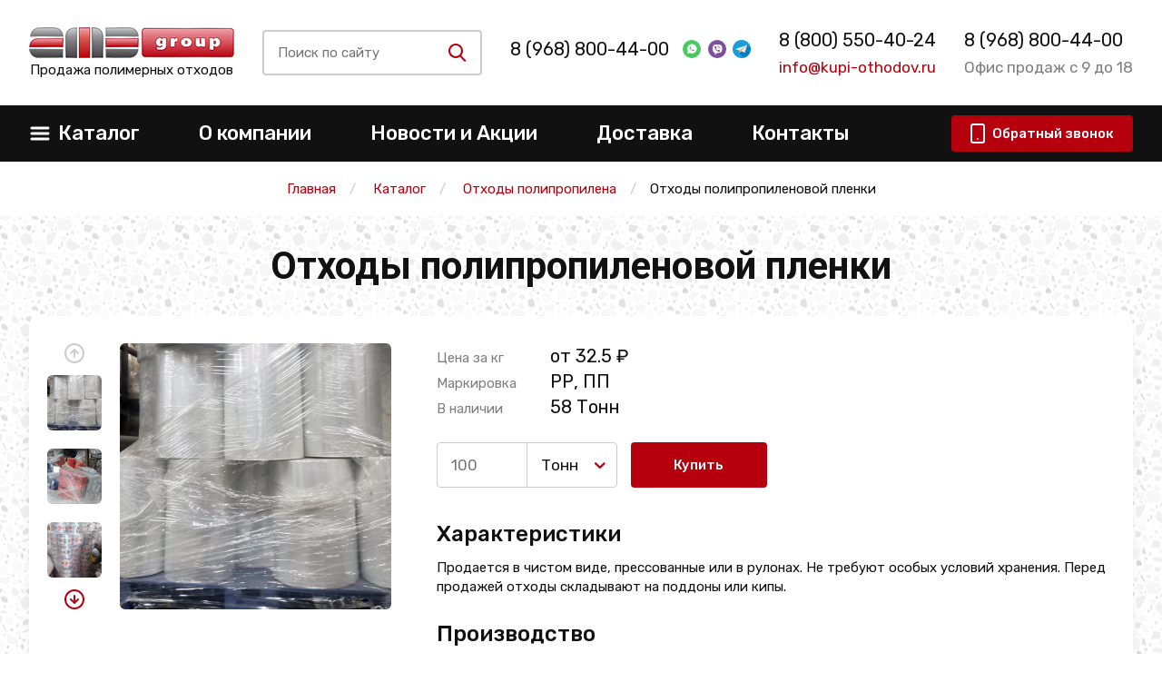

--- FILE ---
content_type: text/html; charset=utf-8
request_url: https://astrahan.kupi-othodov.ru/catalog/othody-pp/othody-pp-plenki
body_size: 12948
content:
<!DOCTYPE html>
<html lang=ru>

<head>
    <meta charset="utf-8">
    <meta http-equiv="X-UA-Compatible" content="IE=edge">
    <meta name="viewport" content="width=device-width, initial-scale=1, maximum-scale=1, shrink-to-fit=no">
    <title>Отходы ПП пленки - продажа от 32.5 ₽ в Астрахани</title>
    <link rel="icon" href="/static/img/favicon/favicon.ico">
    <meta name="format-detection" content="telephone=no">
    <link href="https://fonts.googleapis.com/css?family=Roboto:400,700|Rubik:400,500&display=swap&subset=cyrillic"
        rel="stylesheet">
    
    <meta name="keywords" content="">
    <meta name="description" content=" &#11088;&#11088;&#11088;&#11088;&#11088; Лучшая цена. Продаются отходы полипропиленовой пленки. Доставка по всей России и ближайшему зарубежью. Удобное расположение склада для самовывоза. ">
    <meta name="zen-verification" content="ptLUIWWkTLmQwIo4mavhdE5qhYrB5aXO7A0wREU7MACXAqkC3iXLPakWZegvRX9h" />
    

    

    

    
    
    
        <link rel="canonical" href="https://astrahan.kupi-othodov.ru/catalog/othody-pp/othody-pp-plenki" />
    
    

    
    <!-- css style -->
    <link href="/static/css/jquery.formstyler.css" rel="stylesheet">
    <link href="/static/css/lightcase.css" rel="stylesheet">
    <link href="/static/css/swiper.min.css" rel="stylesheet">
    <link href="/static/css/main.css" rel="stylesheet">
    <link href="/static/css/custom.css" rel="stylesheet">
    <link href="/static/css/extra.css" rel="stylesheet">



    <!-- jquery -->
    <script src="/static/js/jquery.min.js"></script>
    <script src="/static/js/bootstrap.min.js"></script>
    <script src="/static/js/jquery.formstyler.min.js"></script>
    <script src="/static/js/lightcase.js"></script>
    <script src="/static/js/swiper.min.js"></script>
    <script src="/static/js/maskedinput.js"></script>
    <script src="/static/js/svg4everybody.min.js"></script>
    <script>svg4everybody();</script>
    <script src="/static/js/main.js"></script>
    <script src="/static/js/script.js"></script>
    <script src="/static/js/jquery.raty.js"></script>
    <script src="/static/js/comment.js?v=2"></script>
    <script src="/static/js/extra.js" defer></script>

    
    
    <meta name="yandex-verification" content="a160127c0e8b197c" />
    <meta name="yandex-verification" content="4aafa0044f3a2a54" />
    <meta name="google-site-verification" content="IYsW_kZvOjAmaqFjmsCUN1An3jOhlzFhGOmkDa0FQM4" />
</head>

<body>



    <!--container-->

    
    <header>
        <div class="top-header" itemtype="http://schema.org/Organization" itemscope>

            <meta itemprop="name" content="АМД">
            <style>
                @media screen and (max-width: 420px) {
                    header .top-header .top-header-inner {
                        height: 170px;
                        position: relative;
                    }
                    header .top-header .top-header-inner.align-items-center {
                        align-items: start !important;
                    }
                    header .top-header .top-header-inner .item:first-child {
                        margin-top: 25px;
                    }
                    #contacts {
                        position: absolute;
                        left: 26%;
                        top: 70px;
                    }
                    .adv-after {
                        margin-bottom: 1rem;
                    }
                    .links-group a {
                        margin-top: 0px;
                        font-size: 20px;
                    }
                }
                @media screen and (max-width: 390px) {
                    #link-messenger {
                        position: absolute;
                        right: 0px;
                        top: 30px;
                    }
                }

                @media screen and (max-width: 321px) {
                    #contacts {
                        position: absolute;
                        left: 20%;
                        top: 70px;
                    }
                    
                }

            </style>
            <div class="container">
                <div class="top-header-inner d-flex justify-content-between align-items-center">
                    <div class="item">
                        <a itemprop="url" href="/">
                            <span itemprop="logo" itemscope itemtype="https://schema.org/ImageObject">
                                <img itemprop="url image" src="/static/img/logo.png" class="logo" alt="">
                            </span>
                        </a>
                        <p class="subtext text-center">Продажа полимерных отходов</p>

                    </div>
                    <div class="item" id="search-group-item">
                        <div class="search-group d-flex align-items-center mr-4 mr-md-0 hide-mobile" id="search-group">

                            <div class="inp-btn hide-mobile" id="inp-btn">
                                <div class="inp-btn-inner h-100 d-flex align-items-center">
                                    <input type="search" class="input-search" name="search"
                                        placeholder="Поиск по сайту">
                                    <button type="button" class="search-btn" id="srch">
                                        <svg class="icon-sprite svg-icon icon-glass" width="25" height="25">
                                            <use xlink:href="/static/img/symbol_sprite.svg#icon-glass"></use>
                                        </svg>
                                    </button>
                                    <div class="search-results">
                                    </div>
                                </div>
                            </div>

                            <button type="button" class="swtch-btn" id="swtch">
                                <svg class="icon-sprite svg-icon icon-glass">
                                    <use xlink:href="/static/img/symbol_sprite.svg#icon-glass"></use>
                                </svg>
                            </button>
                            <button type="button" class="swtch-btn" id="swtch-cross">
                                <svg class="icon-sprite svg-icon icon-cross">
                                    <use xlink:href="/static/img/symbol_sprite.svg#icon-cross"></use>
                                </svg>
                            </button>

                        </div>
                        <div class="inp-btn hide-desktop" id="inp-btn">
                            <div class="inp-btn-inner h-100 d-flex align-items-center">
                                <input type="search" class="input-search" name="search" placeholder="Поиск по сайту">
                                <button type="button" class="search-btn" id="srch">
                                    <svg class="icon-sprite svg-icon icon-glass" width="25" height="25">
                                        <use xlink:href="/static/img/symbol_sprite.svg#icon-glass"></use>
                                    </svg>
                                </button>
                                <div class="search-results">
                                </div>
                            </div>
                        </div>
                    </div>
                    <div class="item" id="contacts">
                        <div class="links-group d-flex align-items-center" id="msg-links">
                            <noindex>
                                
                                <div class="no-adv"></div>
                                
                            </noindex>
                            <div id="link-messenger">
                                <a target="_blank" href="https://wa.me/+79653537283"
                                    class="msgs d-sm-block">
                                    <img src="/static/img/watsapp.svg" class="ml-3" alt="">
                                </a>

                                <a target="_blank" href="https://viber.click/+79671817016"
                                    class="msgs d-sm-block">
                                    <img src="/static/img/viber.svg" class="ml-2" alt="">
                                </a>
                                <a target="_blank" href="https://t.me/tonna82" class="msgs d-sm-block">
                                    <img src="/static/img/telegram.png" class="ml-2" alt="">
                                </a>
                            </div>
                        </div>
                        <p class="item-subp grey-text mt-2 d-none d-md-block" itemprop="address" itemscope=""
                            itemtype="http://schema.org/PostalAddress">
                             
                                 
                            
                        </p>
                    </div>
                    <div class="item d-none d-md-block" id="tel-mail-links">
                        <div class="links-group mt-3 mt-md-0" id="tel-link" style="display: flex; flex-direction: column">
                            <meta itemprop="telephone" content="8 (800) 550-40-24">
                            <a class="adv-after" href="tel:+78005504024">8 (800) 550-40-24</a>
                        </div>
                        <p class="item-subp main-color-text mt-2 d-none d-md-block"><a
                                href="mailto:info@kupi-othodov.ru">info@kupi-othodov.ru</a></p>
                    </div>
                    <div class="item d-none d-lg-block">
                        <div class="links-group s-adv" style="display: flex; flex-direction: column;">
                            <a href="tel:+78005504024">8 (968) 800-44-00</a>
                        </div>
                        <p class="item-subp grey-text mt-2">Офис продаж с 9 до 18</p>
                    </div>
                </div>
            </div>
        </div>
        <div class="btm-header">
				<div class="container">
					<nav class="btm-header-inner d-flex justify-content-between align-items-center">
						<button type="button" class="burger d-md-none">
							<svg class="icon-sprite svg-icon icon-burger mr-2">
								<use xlink:href="/static/img/symbol_sprite.svg#icon-burger"></use>
							</svg>
							<svg class="icon-sprite svg-icon icon-crossy mr-2">
								<use xlink:href="/static/img/symbol_sprite.svg#icon-crossy"></use>
							</svg>
							<span>Меню</span>
						</button>
						<ul class="main-menu d-md-flex align-items-center">
							<li id="catalog-li">
								<a href="/catalog" class="d-none d-lg-flex justify-content-between align-items-center">
									<svg class="icon-sprite svg-icon icon-burger d-none d-md-block mr-2">
										<use xlink:href="/static/img/symbol_sprite.svg#icon-burger"></use>
									</svg>
									<span>Каталог</span>
									<span class="arr-open icon-down-open d-md-none"></span>
								</a>
								<button type="button" class="d-flex d-lg-none justify-content-between align-items-center">
									<svg class="icon-sprite svg-icon icon-burger d-none d-md-block mr-2">
										<use xlink:href="/static/img/symbol_sprite.svg#icon-burger"></use>
									</svg>
									<span>Каталог</span>
									<span class="arr-open icon-down-open d-md-none"></span>
								</button>
								<ul class="cats-menu" style="display: none"><!--id="cats-menu"-->
                
                    
                        


<li data-type="[<ShopCategory: —— Полипропиленовые мешки бу>]" data-mobile="">
    <a href="/catalog/othody-pp">Отходы полипропилена</a>
    
        <i class="icon-right-open"></i>
        <ul class="next-sb">
            
                
                    


<li data-type="[]" data-mobile="">
    <a href="/catalog/othody-pp/pp-meshki-bu">Бу мешки ПП</a>
    
        
            <i class="icon-right-open"></i>
            <ul>
                
                    <li data-type="product"><a href="/catalog/othody-pp/pp-meshki-iz-pod-udobrenij">Из-под удобрений</a></li>
                
                    <li data-type="product"><a href="/catalog/othody-pp/meshki-pp-iz-pod-mela">Из-под мела</a></li>
                
                    <li data-type="product"><a href="/catalog/othody-pp/pp-meshki-izpod-sahara">Из-под сахара</a></li>
                
                    <li data-type="product"><a href="/catalog/othody-pp/pp-meshki-iz-pod-pe">Из-под ПЭ</a></li>
                
                    <li data-type="product"><a href="/catalog/othody-pp/meshki-pp-iz-pod-pervichnogo-syrya">Из-под первичного сырья</a></li>
                
                    <li data-type="product"><a href="/catalog/othody-pp/pp-meshki-iz-pod-peska">Из-под песка</a></li>
                
                    <li data-type="product"><a href="/catalog/othody-pp/pp-meshki-iz-pod-pet">Из-под ПЭТ</a></li>
                
                    <li data-type="product"><a href="/catalog/othody-pp/pp-meshki-iz-pod-pvkh">Из-под ПВХ</a></li>
                
                    <li data-type="product"><a href="/catalog/othody-pp/pp-meshki-iz-pod-cementa">Из-под цемента</a></li>
                
                    <li data-type="product"><a href="/catalog/othody-pp/pp-meshki-iz-pod-sody">Из-под соды</a></li>
                
                    <li data-type="product"><a href="/catalog/othody-pp/pp-meshki-iz-pod-soli">Из-под соли</a></li>
                
                    <li data-type="product"><a href="/catalog/othody-pp/pp-meshki-iz-pod-propanta">ПП мешки из-под пропанта</a></li>
                
            </ul>
        
    
</li>
                
            
            
                <li data-type="children"><a href="/shop/0116-othodyi-shpritsov">Отходы шприцов</a></li>
            
                <li data-type="children"><a href="/catalog/othody-pp/othody-odnorazovoj-posudy">Одноразовая посуда</a></li>
            
                <li data-type="children"><a href="/catalog/othody-pp/othody-pp-plenki">Пленка</a></li>
            
                <li data-type="children"><a href="/catalog/othody-pp/othody-pp-upakovki">ПП упаковка</a></li>
            
                <li data-type="children"><a href="/catalog/othody-pp/othody-kryshek-iz-pp">Крышки</a></li>
            
                <li data-type="children"><a href="/catalog/othody-pp/othody-kants-izdelij-iz-pp">Канц изделия</a></li>
            
                <li data-type="children"><a href="/catalog/othody-pp/othody-pp-nitej">Нити</a></li>
            
                <li data-type="children"><a href="/catalog/othody-pp/othody-pp-kanistr">Канистры</a></li>
            
                <li data-type="children"><a href="/catalog/othody-pp/othody-pp-palletov">Паллеты и поддоны</a></li>
            
                <li data-type="children"><a href="/catalog/othody-pp/othody-pp-paketov">Пакеты</a></li>
            
                <li data-type="children"><a href="/catalog/othody-pp/othody-detckih-ploshchadok">Детские площадки</a></li>
            
                <li data-type="children"><a href="/catalog/othody-pp/othody-polippopilenovyh-flakonchikov">Флакончики</a></li>
            
                <li data-type="children"><a href="/catalog/othody-pp/bopp">Отходы БОПП пленки</a></li>
            
        </ul>
    
</li>
                    
                
                    
                        


<li data-type="[<ShopCategory: —— Пластиковые бутылки бу>]" data-mobile="">
    <a href="/catalog/othody-pet">ПЭТ</a>
    
        <i class="icon-right-open"></i>
        <ul class="next-sb">
            
                
                    


<li data-type="[]" data-mobile="">
    <a href="/shop/27-plastikovyie-butyilki-bu">Пластиковые бутылки бу</a>
    
        
            <i class="icon-right-open"></i>
            <ul>
                
                    <li data-type="product"><a href="/shop/0200-pet-butyilka-pressovannaya">ПЭТ бутылка прессованная</a></li>
                
                    <li data-type="product"><a href="/catalog/otkhody-plastika/plastikovye-butylki-bu">Бу бутылки</a></li>
                
            </ul>
        
    
</li>
                
            
            
                <li data-type="children"><a href="/catalog/othody-pet/othody-pressformy-pet">Пресс-формы ПЭТ отходы и брак</a></li>
            
                <li data-type="children"><a href="/catalog/othody-pet/othody-pet-plenki">ПЭТ пленка</a></li>
            
                <li data-type="children"><a href="/catalog/othody-pet/otkhody-poligonnogo-pet">Полигонный ПЭТ</a></li>
            
                <li data-type="children"><a href="/catalog/othody-pet/othody-pet-miks">ПЭТ микс</a></li>
            
                <li data-type="children"><a href="/catalog/othody-pet/otkhody-pet-lenty">ПЭТ лента</a></li>
            
                <li data-type="children"><a href="/shop/0208-pet-blister">ПЭТ блистер бу</a></li>
            
        </ul>
    
</li>
                    
                
                    
                        


<li data-type="[]" data-mobile="">
    <a href="/catalog/othody-abs">АБС</a>
    
        
            <i class="icon-right-open"></i>
            <ul>
                
                    <li data-type="product"><a href="/catalog/othody-abs/abs-korpusa-bytovoj-tehniki">Корпуса техники</a></li>
                
                    <li data-type="product"><a href="/catalog/othody-abs/abs-detali-avtomobilej">АБС детали автомобилей</a></li>
                
                    <li data-type="product"><a href="/catalog/othody-abs/brak-abs">Брак</a></li>
                
                    <li data-type="product"><a href="/catalog/othody-abs/othody-abs-litnikov">Литники АБС</a></li>
                
                    <li data-type="product"><a href="/catalog/othody-abs/othody-elektro-detalej-abs">Электро детали АБС</a></li>
                
                    <li data-type="product"><a href="/catalog/othody-abs/plastika">Пластик АБС</a></li>
                
                    <li data-type="product"><a href="/shop/040-othodyi-abs-bamperov">Бампера АБС</a></li>
                
            </ul>
        
    
</li>
                    
                
                    
                        


<li data-type="[<ShopCategory: —— Отходы ПНД под мойку>]" data-mobile="">
    <a href="/catalog/othody-pnd">ПНД</a>
    
        <i class="icon-right-open"></i>
        <ul class="next-sb">
            
                
                    


<li data-type="[]" data-mobile="">
    <a href="/catalog/othody-pnd/otkhody-pnd-pod-mojku">Отходы ПНД под мойку</a>
    
        
            <i class="icon-right-open"></i>
            <ul>
                
                    <li data-type="product"><a href="/catalog/othody-pnd/pnd-zagryaznennyj">ПНД загрязненный</a></li>
                
            </ul>
        
    
</li>
                
            
            
                <li data-type="children"><a href="/catalog/othody-pnd/otkhody-pnd-vkladysha">ПНД вкладыш</a></li>
            
                <li data-type="children"><a href="/catalog/othody-pnd/vyrubka-pnd">Вырубка ПНД</a></li>
            
                <li data-type="children"><a href="/catalog/othody-pnd/b-u-pnd-truby">ПНД труба бу</a></li>
            
                <li data-type="children"><a href="/catalog/othody-pnd/otkhody-kryshek-pnd">Крышки ПНД</a></li>
            
                <li data-type="children"><a href="/catalog/othody-pnd/othody-litnikov-pnd">Литники ПНД</a></li>
            
                <li data-type="children"><a href="/catalog/othody-pnd/othody-plenki-pnd">Отходы пленки ПНД</a></li>
            
                <li data-type="children"><a href="/catalog/othody-pnd/othody-pnd-kanistr-i-bakov">ПНД канистры и баки</a></li>
            
                <li data-type="children"><a href="/catalog/othody-pnd/b-u-pnd-butylki">Бу ПНД бутылки</a></li>
            
                <li data-type="children"><a href="/catalog/othody-pnd/brak-pnd">Брак ПНД</a></li>
            
                <li data-type="children"><a href="/catalog/othody-pnd/otkhody-izdelij-pnd">ПНД изделия</a></li>
            
                <li data-type="children"><a href="/catalog/othody-pnd/otkhody-plastikovyje-stroitelnyje-konstrukcii-iz-pnd">Строительные конструкции</a></li>
            
                <li data-type="children"><a href="/catalog/othody-pnd/othody-pnd-krugov">ПНД круги</a></li>
            
                <li data-type="children"><a href="/catalog/othody-pnd/obrezki-trub">Обрезки ПНД труб</a></li>
            
                <li data-type="children"><a href="/shop/084-kanistra-pressovannaya-pnd">Канистра прессованная ПНД</a></li>
            
                <li data-type="children"><a href="/shop/0197-bochki-polietilenovyie-200-l-b-u">Бочки полиэтиленовые б у</a></li>
            
                <li data-type="children"><a href="/shop/0211-othodyi-trubyi-pnd">Отходы трубы ПНД</a></li>
            
                <li data-type="children"><a href="/catalog/othody-pnd/b-u-kanistry-pnd">Бу канистры ПНД</a></li>
            
        </ul>
    
</li>
                    
                
                    
                        


<li data-type="[]" data-mobile="">
    <a href="/catalog/otkhody-pvkh">ПВХ</a>
    
        
            <i class="icon-right-open"></i>
            <ul>
                
                    <li data-type="product"><a href="/catalog/otkhody-pvkh/othody-sh-plenki-pvh">Сельхоз пленка</a></li>
                
                    <li data-type="product"><a href="/catalog/otkhody-pvkh/othody-pvh-okon">Оконный ПВХ</a></li>
                
                    <li data-type="product"><a href="/catalog/otkhody-pvkh/othody-natyazhnyh-potolkov">Отходы натяжных потолков</a></li>
                
                    <li data-type="product"><a href="/catalog/otkhody-pvkh/othody-blistera-pvh">Блистер ПВХ</a></li>
                
                    <li data-type="product"><a href="/catalog/otkhody-pvkh/othody-zhestkogo-pvh">Жесткий ПВХ</a></li>
                
                    <li data-type="product"><a href="/catalog/otkhody-pvkh/othody-pvh-profilya">Обрезки ПВХ профиля</a></li>
                
                    <li data-type="product"><a href="/catalog/otkhody-pvkh/othody-mebelnogo-pvh">ПВХ мебельный</a></li>
                
                    <li data-type="product"><a href="/catalog/otkhody-pvkh/othody-pvh-linoleuma">Линолеум</a></li>
                
                    <li data-type="product"><a href="/catalog/otkhody-pvkh/othody-pvh-trub">Трубы</a></li>
                
                    <li data-type="product"><a href="/catalog/otkhody-pvkh/othody-pvh-plastika">ПВХ пластик</a></li>
                
                    <li data-type="product"><a href="/catalog/otkhody-pvkh/othody-kabelnogo-pvh">Кабельный ПВХ</a></li>
                
                    <li data-type="product"><a href="/catalog/otkhody-pvkh/othody-pvh-otkocov">ПВХ откосы</a></li>
                
                    <li data-type="product"><a href="/catalog/otkhody-pvkh/viniplast">Отходы винипласта</a></li>
                
                    <li data-type="product"><a href="/catalog/otkhody-pvkh/okonnogo-profilya">Оконный профиль</a></li>
                
                    <li data-type="product"><a href="/catalog/otkhody-pvkh/plastikaty">Пластикат</a></li>
                
                    <li data-type="product"><a href="/catalog/otkhody-pvkh/othody-vcpenennogo-pvh">Вспененный ПВХ</a></li>
                
                    <li data-type="product"><a href="/shop/031-othodyi-obrezkov-pvh">Обрезки ПВХ</a></li>
                
                    <li data-type="product"><a href="/catalog/othody-plenki/othody-pe-plenki">ПЭ пленка</a></li>
                
            </ul>
        
    
</li>
                    
                
                    
                        


<li data-type="[]" data-mobile="">
    <a href="/shop/32-tpe">ТПЭ</a>
    
        
    
</li>
                    
                
                    
                        


<li data-type="[]" data-mobile="">
    <a href="/shop/33-ftoroplast">Фторопласт</a>
    
        
    
</li>
                    
                
                    
                        


<li data-type="[<ShopCategory: —— Отходы ПВД под мойку>]" data-mobile="">
    <a href="/catalog/othody-pvd">ПВД, пленка</a>
    
        <i class="icon-right-open"></i>
        <ul class="next-sb">
            
                
                    


<li data-type="[]" data-mobile="">
    <a href="/catalog/othody-pvd/otkhody-pvd-pod-moiku">Отходы ПВД под мойку</a>
    
        
            <i class="icon-right-open"></i>
            <ul>
                
                    <li data-type="product"><a href="/catalog/othody-pvd/pvd-vkladysh-cvetnoy">Вкладыш ПВД цветной</a></li>
                
                    <li data-type="product"><a href="/catalog/othody-pvd/vkladysh-pvd-prozrachnyj">Вкладыш ПВД прозрачный</a></li>
                
                    <li data-type="product"><a href="/catalog/othody-pvd/magazinnyj-miks-pvd">Магазинный микс</a></li>
                
            </ul>
        
    
</li>
                
            
            
                <li data-type="children"><a href="/catalog/othody-pvd/otkhody-paketov-pvd">Пакеты</a></li>
            
                <li data-type="children"><a href="/catalog/othody-pvd/pvd-truby-b-u">Бу трубы</a></li>
            
                <li data-type="children"><a href="/catalog/othody-pvd/bu-kryshki-pvd">Крышки бу</a></li>
            
                <li data-type="children"><a href="/catalog/othody-pvd/otkhody-listov-pvd">Листы</a></li>
            
                <li data-type="children"><a href="/catalog/othody-pvd/vyrubka-pvd">Вырубка ПВД</a></li>
            
                <li data-type="children"><a href="/catalog/othody-pvd/litniki-pvd">Литники</a></li>
            
                <li data-type="children"><a href="/catalog/othody-pvd/b-u-pvd-tyubiki">Б/у тюбики</a></li>
            
                <li data-type="children"><a href="/catalog/othody-pvd/otkhody-palletnogo-pvd">Паллетный ПВД</a></li>
            
                <li data-type="children"><a href="/catalog/othody-pvd/othody-vkladysha-pvd">Вкладыш ПВД</a></li>
            
                <li data-type="children"><a href="/catalog/othody-pvd/otkhody-proizvodstva-pvd">Отходы производства</a></li>
            
                <li data-type="children"><a href="/catalog/othody-pvd/othody-miks-pvd-i-strejcha">Микс ПВД и стрейча</a></li>
            
                <li data-type="children"><a href="/catalog/othody-pvd/othody-magazinnoj-plenki-pvd">Магазинная пленка</a></li>
            
                <li data-type="children"><a href="/catalog/othody-pvd/othody-katushek-pvd">Катушки</a></li>
            
                <li data-type="children"><a href="/catalog/othody-pvd/brak-pvd">Брак производства</a></li>
            
                <li data-type="children"><a href="/catalog/othody-pvd/bu-izdeliya-iz-pvd">Б/у изделия</a></li>
            
                <li data-type="children"><a href="/catalog/othody-pvd/158">158 ПВД</a></li>
            
                <li data-type="children"><a href="/catalog/othody-pvd/pressovannye">ПВД прессованный</a></li>
            
                <li data-type="children"><a href="/catalog/othody-plenki/othodi-pvd-plenki">Отходы пленки</a></li>
            
                <li data-type="children"><a href="/catalog/othody-plenki/otkhody-cvetnoj-plenki">Цветная пленка</a></li>
            
                <li data-type="children"><a href="/catalog/othody-plenki/otkhody-teplichnoj-plenki">Тепличная пленка</a></li>
            
                <li data-type="children"><a href="/catalog/othody-plenki/otkhody-poligonnoj-plenki">Полигонная пленка</a></li>
            
                <li data-type="children"><a href="/catalog/othody-plenki/otkhody-molochnoj-plenki">Молочная пленка</a></li>
            
                <li data-type="children"><a href="/catalog/othody-plenki/otkhody-plenki-pod-mojku">Пленка под мойку</a></li>
            
                <li data-type="children"><a href="/catalog/othody-plenki/otkhody-mnogoslojnoj-plenki">Многослойная пленка</a></li>
            
                <li data-type="children"><a href="/catalog/othody-plenki/otkhody-vozdushno-puzyrkovoj-plenki">Воздушно-пузырьковая пленка</a></li>
            
        </ul>
    
</li>
                    
                
                    
                        


<li data-type="[]" data-mobile="">
    <a href="/catalog/otkhody-polyolefins">Отходы полиолефина</a>
    
        
            <i class="icon-right-open"></i>
            <ul>
                
                    <li data-type="product"><a href="/catalog/otkhody-polyolefins/plenka-poliolefinovaja">Полиолефиновая пленка</a></li>
                
            </ul>
        
    
</li>
                    
                
                    
                        


<li data-type="[]" data-mobile="">
    <a href="/catalog/poliamid">Отходы полиамида</a>
    
        
            <i class="icon-right-open"></i>
            <ul>
                
                    <li data-type="product"><a href="/shop/0195-othodyi-poliamida">Обрезки и детали ПА</a></li>
                
            </ul>
        
    
</li>
                    
                
                    
                        


<li data-type="[<ShopCategory: —— Отходы биг-бегов>]" data-mobile="">
    <a href="/shop/25-big-begi-b-u">Бу биг-бэги (МКР)</a>
    
        <i class="icon-right-open"></i>
        <ul class="next-sb">
            
                
                    


<li data-type="[]" data-mobile="">
    <a href="/catalog/othody-pp/otkhody-big-begov">Отходы биг-бегов</a>
    
        
            <i class="icon-right-open"></i>
            <ul>
                
                    <li data-type="product"><a href="/catalog/othody-pp/big-begi-iz-pod-pet">Отходы биг бэгов из-под ПЭТ</a></li>
                
                    <li data-type="product"><a href="/catalog/othody-pp/bigbegi-iz-pod-pvkh">Отходы биг бэгов из-под ПВХ</a></li>
                
                    <li data-type="product"><a href="/catalog/othody-pp/big-begi-iz-pod-pe">Отходы биг бэгов из-под ПЭ</a></li>
                
                    <li data-type="product"><a href="/catalog/othody-pp/big-begi-iz-pod-pnd">Отходы биг бэгов из-под ПНД</a></li>
                
                    <li data-type="product"><a href="/catalog/othody-pp/big-begi-iz-pod-pvd">Отходы биг бэгов из-под ПВД</a></li>
                
                    <li data-type="product"><a href="/catalog/othody-pp/big-begi-iz-pod-pp">Отходы биг бэгов из-под ПП</a></li>
                
                    <li data-type="product"><a href="/catalog/othody-pp/big-begi-iz-pod-soli">Отходы биг бэгов из-под соли</a></li>
                
                    <li data-type="product"><a href="/catalog/othody-pp/big-begi-iz-pod-mela">Отходы биг бэгов из-под мела</a></li>
                
                    <li data-type="product"><a href="/catalog/othody-pp/big-begi-iz-pod-cementa">Отходы биг бэгов из-под цемента</a></li>
                
                    <li data-type="product"><a href="/catalog/othody-pp/big-begi-iz-pod-udobrenij">Отходы биг бэгов из-под удобрений</a></li>
                
                    <li data-type="product"><a href="/catalog/othody-pp/big-begi-iz-pod-peska">Отходы биг бэгов из-под песка</a></li>
                
                    <li data-type="product"><a href="/catalog/othody-pp/big-begi-iz-pod-kvarcevogo-peska">Отходы МКР из-под кварцевого песка</a></li>
                
                    <li data-type="product"><a href="/catalog/othody-pp/big-begi-iz-pod-reagentov">Отходы биг бэгов из-под реагентов</a></li>
                
                    <li data-type="product"><a href="/catalog/othody-pp/big-begi-iz-pod-ps">Отходы биг бэгов из-под ПС</a></li>
                
            </ul>
        
    
</li>
                
            
            
                <li data-type="children"><a href="/shop/0206-bu-big-begi-iz-pod-pp">Из-под ПП</a></li>
            
                <li data-type="children"><a href="/shop/0205-iz-pod-pvh">Из-под ПВХ</a></li>
            
        </ul>
    
</li>
                    
                
                    
                        


<li data-type="[]" data-mobile="">
    <a href="/catalog/othody-strejch-plenki">Стрейч пленка</a>
    
        
            <i class="icon-right-open"></i>
            <ul>
                
                    <li data-type="product"><a href="/catalog/othody-strejch-plenki/strejch-na-pererabotku">Стрейч на переработку</a></li>
                
                    <li data-type="product"><a href="/catalog/othody-strejch-plenki/othody-upakovochnoj-strejch-plenki">Упаковочная стрейч пленка</a></li>
                
                    <li data-type="product"><a href="/catalog/othody-strejch-plenki/otkhody-ruchnoj-strejch-plenki">Ручная стрейч пленка</a></li>
                
                    <li data-type="product"><a href="/catalog/othody-strejch-plenki/otkhody-streych-plenki-palletnoy">Паллетная стрейч пленка</a></li>
                
                    <li data-type="product"><a href="/catalog/othody-strejch-plenki/otkhody-vtorichnoj-strejch-plenki">Стрейч пленка вторичная</a></li>
                
                    <li data-type="product"><a href="/catalog/othody-strejch-plenki/othody-mashinnoy-ctpeych-plenki">Стрейч пленка машинная</a></li>
                
                    <li data-type="product"><a href="/catalog/othody-strejch-plenki/othody-plenki-dlya-poddonov">Отходы пленки для поддонов</a></li>
                
                    <li data-type="product"><a href="/catalog/othody-strejch-plenki/othody-cvetnoy-by-ctpeych-plenki">Цветная бy стрейч пленка</a></li>
                
                    <li data-type="product"><a href="/catalog/othody-strejch-plenki/othody-by-chepnoy-ctpeych-plenki">Стрейч пленка бу черная</a></li>
                
            </ul>
        
    
</li>
                    
                
                    
                        


<li data-type="[]" data-mobile="">
    <a href="/shop/28-othodyi-polietilena">Полиэтиленовые отходы</a>
    
        
            <i class="icon-right-open"></i>
            <ul>
                
                    <li data-type="product"><a href="/catalog/othody-plenki/vspenennyi">Вспененный полиэтилен</a></li>
                
                    <li data-type="product"><a href="/shop/0210-polietilen-v-vide-plenki">Пленка полиэтиленовая</a></li>
                
                    <li data-type="product"><a href="/shop/0209-polietilen-bu">Полиэтилен бу</a></li>
                
                    <li data-type="product"><a href="/catalog/othody-plenki/otkhody-vozdushno-puzyrkovoj-plenki">Воздушно-пузырьковая пленка</a></li>
                
                    <li data-type="product"><a href="/catalog/othody-plenki/otkhody-plenki-pod-mojku">Пленка под мойку</a></li>
                
                    <li data-type="product"><a href="/shop/0197-bochki-polietilenovyie-200-l-b-u">Бочки полиэтиленовые б у</a></li>
                
            </ul>
        
    
</li>
                    
                
                    
                        


<li data-type="[]" data-mobile="">
    <a href="/catalog/othody-polistirola">Отходы ПС</a>
    
        
            <i class="icon-right-open"></i>
            <ul>
                
                    <li data-type="product"><a href="/catalog/othody-polistirola/brak-izdeliy-iz-pc">Брак изделий из ПС</a></li>
                
                    <li data-type="product"><a href="/catalog/othody-polistirola/bu-kontejnery-iz-pc">Б/у контейнеры из ПС</a></li>
                
                    <li data-type="product"><a href="/catalog/othody-polistirola/othody-katushek-iz-pc">Отходы катушек из ПС</a></li>
                
            </ul>
        
    
</li>
                    
                
                    
                        


<li data-type="[]" data-mobile="">
    <a href="/catalog/sevilen">Эва (Сэвилен)</a>
    
        
            <i class="icon-right-open"></i>
            <ul>
                
                    <li data-type="product"><a href="/shop/0196-othodyi-eva">Отходы Эва</a></li>
                
            </ul>
        
    
</li>
                    
                
                    
                        


<li data-type="[]" data-mobile="">
    <a href="/catalog/othody-pk">Поликарбонат</a>
    
        
            <i class="icon-right-open"></i>
            <ul>
                
                    <li data-type="product"><a href="/catalog/othody-pk/othody-pk-listov">ПК листы</a></li>
                
                    <li data-type="product"><a href="/catalog/othody-pk/korpusnye-detali-orgtehniki">Детали корпусной оргтехники</a></li>
                
                    <li data-type="product"><a href="/catalog/othody-pk/othody-vyklyuchateley-iz-polikapbonata">Выключатели</a></li>
                
                    <li data-type="product"><a href="/catalog/othody-pk/othody-ocvetitelnoy-apmatypy-iz-polikapbonata">Осветительная арматура</a></li>
                
                    <li data-type="product"><a href="/catalog/othody-pk/othody-polikapbonatonyh-ppecizionnyh-detaley-kylachki-vtylki-shectepni">Кулачки, втулки, шестерни</a></li>
                
                    <li data-type="product"><a href="/catalog/othody-pk/othody-polikapbonatnyh-cvetovyh-tablo">Световые табло</a></li>
                
            </ul>
        
    
</li>
                    
                
                    
                        


<li data-type="[]" data-mobile="">
    <a href="/catalog/otkhody-plastika">Пластиковые отходы</a>
    
        
            <i class="icon-right-open"></i>
            <ul>
                
                    <li data-type="product"><a href="/catalog/otkhody-plastika/othody-vtorichnogo-plastika">Пластик вторичный</a></li>
                
                    <li data-type="product"><a href="/catalog/otkhody-plastika/othody-avtomobilnogo-plastika">Пластик автомобильный</a></li>
                
                    <li data-type="product"><a href="/catalog/otkhody-plastika/othody-listovogo-plastika">Листовой пластмасс</a></li>
                
                    <li data-type="product"><a href="/catalog/otkhody-plastika/othody-vspenennogo-plastika">Вспененный пластик</a></li>
                
                    <li data-type="product"><a href="/catalog/otkhody-plastika/auto-bampera">Бампера автомобильные</a></li>
                
                    <li data-type="product"><a href="/shop/0198-othodyi-orgstekla">Оргстекло</a></li>
                
                    <li data-type="product"><a href="/shop/0202-lom">Лом пластмассы</a></li>
                
            </ul>
        
    
</li>
                    
                
                    
                        


<li data-type="[]" data-mobile="">
    <a href="/shop/30-poliatsetal-othodyi">Полиацетал отходы</a>
    
        
    
</li>
                    
                
                    
                        


<li data-type="[]" data-mobile="">
    <a href="/catalog/mix">Отходы микс</a>
    
        
            <i class="icon-right-open"></i>
            <ul>
                
                    <li data-type="product"><a href="/catalog/mix/pvd-pnd">ПВД + ПНД</a></li>
                
                    <li data-type="product"><a href="/catalog/mix/pvh-pet">ПЭТ + ПВХ</a></li>
                
                    <li data-type="product"><a href="/shop/0207-othodyi-pp-pnd">ПНД-ПП</a></li>
                
            </ul>
        
    
</li>
                    
                
								</ul>
							</li>
							<li><a href="/about">О&nbsp;компании</a></li>
							<li><a href="/news">Новости и Акции</a></li>
							<li><a href="/deliver">Доставка</a></li>
							<li><a href="/contact">Контакты</a></li>
						</ul>
						<div class="d-flex" id="btm-header-btns">
							<div class="search-group d-flex align-items-center mr-4 mr-md-0 hide-desktop" id="search-group">

								<button type="button" class="swtch-btn" id="swtch">
									<svg class="icon-sprite svg-icon icon-glass">
									<use xlink:href="/static/img/symbol_sprite.svg#icon-glass"></use>
									</svg>
								</button>
								<button type="button" class="swtch-btn" id="swtch-cross">
									<svg class="icon-sprite svg-icon icon-cross">
									<use xlink:href="/static/img/symbol_sprite.svg#icon-cross"></use>
									</svg>
								</button>
								
							</div>
						</div>
						<button type="button" class="main-color-btn flex-shrink-0" data-toggle="modal" data-target="#make-order">
							<svg class="icon-sprite svg-icon icon-smartphone d-none d-lg-inline-block mr-2">
								<use xlink:href="/static/img/symbol_sprite.svg#icon-smartphone"></use>
							</svg>
							<span>Обратный звонок</span>
						</button>
						</div>
					</nav>
				</div>
			</div>
    </header>

    

    <main>
        
      <div class="breadcrumb-wrap">
          <div class="container">
            <nav aria-label="breadcrumb">
              <ol class="breadcrumb justify-content-center align-items-center" itemscope itemtype="http://schema.org/BreadcrumbList">
                <li class="breadcrumb-item" itemprop="itemListElement" itemscope itemtype="http://schema.org/ListItem">
                   <a href="/" itemprop="item"><span itemprop="name">Главная</span></a>
                   <meta itemprop="position" content="1" />
                </li>
                <li class="breadcrumb-item active" itemprop="itemListElement" itemscope itemtype="http://schema.org/ListItem">
                   <a href="/catalog" itemprop="item"><span itemprop="name">Каталог</span></a>
                   <meta itemprop="position" content="2" />
                </li>
                
				
                
                    
				
					<li class="breadcrumb-item" itemprop="itemListElement" itemscope itemtype="http://schema.org/ListItem">
                        <a class="breadcrumb-item__drop-list extend" itemprop="item" href="/catalog/othody-pp"><span itemprop="name">Отходы полипропилена</span></a>
                        <meta itemprop="position" content="3" />
						
						<div class="ul-wrap">
							<ul>
								
								    <li><a href="/shop/0201-litniki-pp">Литники ПП</a></li>
								
								    <li><a href="/catalog/othody-pp/othody-polippopilenovyh-flakonchikov">Флакончики</a></li>
								
								    <li><a href="/shop/0224-brak">Брак</a></li>
								
								    <li><a href="/catalog/othody-pp/othody-pp-upakovki">ПП упаковка</a></li>
								
								    <li><a href="/catalog/othody-pp/othody-odnorazovoj-posudy">Одноразовая посуда</a></li>
								
							</ul>
						</div>
						
                    </li>
                    
                
                <li class="breadcrumb-item active" aria-current="page">Отходы полипропиленовой пленки</li>
              </ol>
            </nav>
          </div>
      </div>
      

        
   
    <div class="item typical-section v2 bg-marble">
				<div class="container" itemtype="http://schema.org/Product" itemscope>
					<h1 itemprop="name" content="Отходы полипропиленовой пленки">Отходы полипропиленовой пленки</h1>
					<div class="article-content mb-3">
						<div class="article-body v2">
							<div class="row">
								<div class="col-12 col-md-7 col-lg-5 col-xl-4">
									<div class="prod-img-wrap row">
										<div class="left-col clmn flex-shrink-0">
											<div class="swiper-container thumbs" id="swiper3">
												<div class="swiper-wrapper">
													
                          <div class="swiper-slide img-wrap">
													    <link itemprop="image" href="/media/othody-pp-plenki.jpg" />
                              <img src="/media/othody-pp-plenki.jpg" alt="">
													</div>
                          
                          <div class="swiper-slide img-wrap">
													    <link itemprop="image" href="/media/2020/01/14/othody-pp-plenki3.jpg" />
                              <img src="/media/2020/01/14/othody-pp-plenki3.jpg" alt="">
													</div>
                          
                          <div class="swiper-slide img-wrap">
													    <link itemprop="image" href="/media/2020/01/14/othody-pp-plenki2.png" />
                              <img src="/media/2020/01/14/othody-pp-plenki2.png" alt="">
													</div>
                          
                          <div class="swiper-slide img-wrap">
													    <link itemprop="image" href="/media/2020/01/14/othody-pp-plenki1.jpg" />
                              <img src="/media/2020/01/14/othody-pp-plenki1.jpg" alt="">
													</div>
                          
                       	</div>
											</div>
											<div class="swiper-prev swiper-btn">
												<svg class="icon-sprite svg-icon icon-arr_up_circle">
													<use xlink:href="/static/img/symbol_sprite.svg#icon-arr_up_circle"></use>
												</svg>
											</div>
											<div class="swiper-next swiper-btn">
												<svg class="icon-sprite svg-icon icon-arr_down_circle">
													<use xlink:href="/static/img/symbol_sprite.svg#icon-arr_down_circle"></use>
												</svg>
											</div>
										</div>
										<div class="right-col clmn">
											<div class="swiper-container prod-img" id="swiper4">
												<div class="swiper-wrapper">
													
                            <a href="/media/othody-pp-plenki.jpg" class="swiper-slide img-wrap" data-rel="lightcase">
														<img src="/media/othody-pp-plenki.jpg" alt="">
                            <link itemprop="image" href="/media/othody-pp-plenki.jpg" />
													</a>
                          
                            <a href="/media/2020/01/14/othody-pp-plenki3.jpg" class="swiper-slide img-wrap" data-rel="lightcase">
														<img src="/media/2020/01/14/othody-pp-plenki3.jpg" alt="">
                            <link itemprop="image" href="/media/2020/01/14/othody-pp-plenki3.jpg" />
													</a>
                          
                            <a href="/media/2020/01/14/othody-pp-plenki2.png" class="swiper-slide img-wrap" data-rel="lightcase">
														<img src="/media/2020/01/14/othody-pp-plenki2.png" alt="">
                            <link itemprop="image" href="/media/2020/01/14/othody-pp-plenki2.png" />
													</a>
                          
                            <a href="/media/2020/01/14/othody-pp-plenki1.jpg" class="swiper-slide img-wrap" data-rel="lightcase">
														<img src="/media/2020/01/14/othody-pp-plenki1.jpg" alt="">
                            <link itemprop="image" href="/media/2020/01/14/othody-pp-plenki1.jpg" />
													</a>
                          
												</div>
											</div>
										</div>
									</div>
								</div>
								<div itemprop="offers" itemtype="http://schema.org/AggregateOffer" itemscope>
                  <link itemprop="url" href="/catalog/othody-pp/othody-pp-plenki" />
                  <meta itemprop="availability" content="https://schema.org/InStock" />
                  <meta itemprop="priceCurrency" content="RUB" />
                  <meta content="32.5" itemprop="lowPrice">
                </div>
                 <meta itemprop="description" content="Полипропиленовая пленка &ndash; один из лучших видов упаковки за счет оптимальных физических и механических свойств" />
                <div class="col-12 col-md-5 col-lg-7 col-xl-8 mt-5 mt-md-0">
									<div class="item-descr" id="item-descr">
										<table>
											<tbody>
												<tr>
												<td>Цена за кг</td>
												<td>от 32.5 ₽</td>
											</tr>
											<tr>
												<td>Маркировка</td>
												<td>РР, ПП</td>
											</tr>
											<tr>
												<td>В наличии</td>
												<td>58 Тонн</td>
											</tr>
											</tbody>
										</table>
										
										<form action="/" method="post" class="item-form d-flex flex-wrap">
											<input type="text" class="item-qty field v3" name="qty" placeholder="100">
											<select name="units" class="item-units">
												<option value="tons">Тонн</option>
												<option value="kgs">Кг</option>
											</select>
											<button type="button" class="main-color-btn mt-3 mt-lg-0 ml-lg-3" data-toggle="modal" data-target="#make-order">Купить</button>
										</form>
										<div class="typical-text" id="prod-text">
											<h4>Характеристики</h4>
											<p>Продается в чистом виде, прессованные или в рулонах. Не требуют особых условий хранения. Перед продажей отходы складывают на поддоны или кипы.</p>
											<h4>Производство</h4>
											<p>Используют при производстве гранулы, изделий технического характера (ведер, совков, ящиков).</p>
										</div>
									</div>
								</div>
								<div class="col-12" id="prod-text-wrap">

								</div>
							</div>
						</div>
					</div>
					    
						    	
	<!-- reviews -->
	<div class="article-content v2 mb-0">
		<div class="article-body v2 pb-0">
			<nav>
				<div class="nav nav-tabs" role="tablist">
					
					    <a class="nav-item nav-link active" id="nav-descr-tab" data-toggle="tab" href="#nav-descr" role="tab" aria-controls="nav-descr" aria-selected="true">Описание</a>
					
					
					<a class="nav-item nav-link with-digit" id="nav-reviews-tab" data-toggle="tab" href="#nav-reviews" role="tab" aria-controls="nav-reviews" aria-selected="false">
						Отзывы
						<span>1</span>
					</a>
				
				</div>
			</nav>
		</div>
	</div>
	<div class="tab-content">
		<div class="tab-pane fade show active" id="nav-descr" role="tabpanel" aria-labelledby="nav-descr-tab">
			<div class="article-content v3 typical-text">
				<div class="article-body v2" style="font-size: 16px;">
					
						
						
							
								<p>Полипропиленовая пленка &ndash; один из лучших видов упаковки за счет оптимальных физических и механических свойств. Главным компонентом материала является полимер &ndash; полипропилен, состоящий из углерода и водорода, обеспечивающий тем самым максимальную безопасность для человека и окружающей среды.</p>

<h2><span style="color:#b7000e; font-size:30px">Область применения и преимущества ПП пленки</span></h2>

<p>Пленка ПП &ndash; эластичный материал, который имеет превосходные показатели стойкости к влаге, воздухопроницаемости, имеет низкую теплопроводность. По этой причине пленку активно применяют для упаковки продукции и защиты ее от факторов внешней среды.</p>

<p>Такие свойства, как стойкость к износу и прочность обусловили основные сферы применения:</p>

<ul>
	<li>упаковка продовольственной и непродовольственной продукции;</li>
	<li>ламинирование;</li>
	<li>для конденсаторов;</li>
	<li>изготовление этикеток, упаковок.</li>
</ul>

<p>Купить отходы ПП пленки представляется возможным в компании AMD. Цена зависит от количества килограмм.</p>

<p>Отходы чистые, продажа осуществляется в прессованном виде или рулонах. Подходит для дальнейшей переработки на гранулы, с целью получения технических изделий (ведер, совков, ящиков).</p>
							
						
					
				</div>
			</div>
		</div>
		<div class="tab-pane fade" id="nav-reviews" role="tabpanel" aria-labelledby="nav-reviews-tab">
			<div class="article-content v3">
				<div class="reviews article-body v3">
					<div class="article-body-elem">
						<div class="article-body-elem-segm d-flex justify-content-between flex-wrap">
							<div class="p-left">
								<div class="p-left-group d-flex align-items-center">
									<span class="digit">5.0</span>
									<div class="stars d-flex align-items-center">
				
										
										
										<svg class="icon-sprite svg-icon icon-star  active  ">
											<use xlink:href="/static/img/symbol_sprite.svg#icon-star"></use>
										</svg>
										
										<svg class="icon-sprite svg-icon icon-star  active  ">
											<use xlink:href="/static/img/symbol_sprite.svg#icon-star"></use>
										</svg>
										
										<svg class="icon-sprite svg-icon icon-star  active  ">
											<use xlink:href="/static/img/symbol_sprite.svg#icon-star"></use>
										</svg>
										
										<svg class="icon-sprite svg-icon icon-star  active  ">
											<use xlink:href="/static/img/symbol_sprite.svg#icon-star"></use>
										</svg>
										
										<svg class="icon-sprite svg-icon icon-star  active  ">
											<use xlink:href="/static/img/symbol_sprite.svg#icon-star"></use>
										</svg>
										
										<div itemprop="aggregateRating"itemscope itemtype="http://schema.org/AggregateRating">
											<meta itemprop="ratingCount" content="1"/>
											<meta itemprop="ratingValue" content="5.0"/>
										</div>
										
										
									
									</div>
									<span class="revs-qty">1 отзыв</span>
									
								</div>
								
                    
                
                <ul class="tags d-flex align-items-center flex-wrap">
                  
							  </ul>

							</div>
							<div class="p-right">
								<a href="#_write-review" class="main-color-btn">Оставить отзыв</a>
							</div>
						</div>
					</div>
					
					<div class="reviews-items">
						
							
								
							



							
						
						
						
						
						<div class="article-body-elem">
							<a href="#_write-review" class="main-color-btn">Оставить отзыв</a>
						</div>
						
					</div>
					
					
				</div>
			</div>
			
			<div class="article-content" id="_write-review">
				<div class="article-body v2 new-review d-flex flex-wrap flex-lg-nowrap">
					<div class="left-part">
						<label class="spoof_h3">Новый отзыв</label>
						<p class="d-none d-lg-block">Спасибо, что находите время оставлять отзывы!</p>
					</div>
					<div class="right-part flex-grow-1">
						<form action="#" method="post" id="comment" data-model="shop">
							<div class="inputs-group">
								<label class="v1">Что покупали?</label>
								<input type="text" class="field v3 v4" name="subject">
								<input type="hidden" name="item_id" value="118">
							</div>
							<div class="inputs-group d-flex justify-content-between flex-wrap">
								<div class="inp-group">
									<label class="v1">Представьтесь, пожалуйста</label>
									<input type="text" class="field v3 v4" name="user_name">
								</div>
								<div class="inp-group">
									<label class="v1">Город (не публикуется)</label>
									<input type="text" class="field v3 v4" name="user_city">
								</div>
								<div class="inp-group">
									<label class="v1">Эл. почта (не публикуется)</label>
									<input type="email" class="field v3 v4" name="user_mail">
								</div>
							</div>
							<div class="inputs-group">
								<label class="v1">Текст комментария</label>
								<textarea class="field v3 v4"  name="user_mess"></textarea>
							</div>
							<div class="rating-wrap d-flex align-items-center flex-wrap flex-md-nowrap">
								<div class="rating-group d-flex flex-wrap flex-sm-nowrap align-items-center">
									<span class="big-span flex-shrink-0">Ваша оценка</span>
									<div class="rating" style="cursor: pointer;">
									</div>
									<input type="hidden" name="score" id="score" value="5">
								</div>
								<div class="chk-group d-flex align-items-center">
									<div class="chkbx-bl">
										<input type="checkbox" name="del_req" class="chkbx" checked id="del-req">
										<label for="del-req" class="chk-emu"></label>
									</div>
									<label for="del-req" class="txt-label v2">Рекомендую товар!</label>
								</div>
							</div>
								<input type='hidden' name='csrfmiddlewaretoken' value='mWKnzNcJNwDvnmNcw8JHoZ22AaOqTCMKPHFVwRsY7R9jNIYTAF4nHrrisH6x5Pki' />
							<div class="inputs-group d-flex align-items-center flex-wrap flex-md-nowrap">
								<button type="submit" class="main-color-btn">Отправить</button>
								<p>Нажимая кнопку «Отправить», вы соглашаетесь с <a href="#" class="main-color-text" data-toggle="modal" data-target="#eula" onclick="eula_gnerate()">пользовательским соглашением</a></p>
							</div>
							<span class="result-send"></span>
						</form>
					</div>
				</div>
			</div>
			
		</div>
	</div>
	<!-- </reviews -->
						
					
           
                  

            
					
				
				</div>
			</div>
    
    
        
    

    
    


    </main>

    <div class="main-loader-wrapper">
        <div class="main-loader"></div>
    </div>
    
        
    <footer>
	<div class="top-footer">
		<div class="container">
			<div class="top-footer-inner d-md-flex justify-content-between">
				<div class="top-footer-item item-logo d-sm-flex justify-content-between align-items-start d-md-block">
					<div class="group">
						<a href="#" target="_blank">
							<img src="/static/img/logo.png" class="logo" alt="">
						</a>
						<p class="subtext text-lg-center">Продажа полимерных отходов</p>
					</div>
					<div class="socials-group d-flex align-items-center">
						<a href="https://ok.ru/group/56653125910548" target="_blank">
							<img src="/static/img/ok.svg" alt="">
						</a>
						<a href="http://vk.com/amd_vtor" target="_blank">
							<img src="/static/img/vk.svg" alt="">
						</a>
						
					</div>
				</div>
				<div class="top-footer-item d-lg-flex">
					<div class="top-footer-item-el px-lg-5">
						<p class="item-subp v1"><br class="d-none d-lg-inline">  </p>
						<div class="group d-sm-flex align-items-center d-lg-block">
							<div class="group">
								<p class="item-subp main-color-text mt-4"><a
										href="mailto:info@kupi-othodov.ru">info@kupi-othodov.ru</a></p>
								<div class="links-group mt-3">
									<a href="tel:+78005504024">8 (800) 550-40-24</a>
								</div>
							</div>
							<button type="button" class="main-color-btn mt-4" data-toggle="modal"
								data-target="#make-order">
								<svg class="icon-sprite svg-icon icon-smartphone mr-2">
									<use xlink:href="/static/img/symbol_sprite.svg#icon-smartphone"></use>
								</svg>
								<span>Обратный звонок</span>
							</button>
						</div>
					</div>
					<div class="top-footer-item-el mt-5 mt-lg-0">
						<p class="item-subp v1">Хотите быть в курсе Акций и новых предложений?<br>Напишите «да» в вотсап
							или вайбер!</p>
						<p class="item-subp grey-text mt-5 mt-sm-4">Не забудьте добавить этот номер в контакты</p>
						<div class="links-group d-flex align-items-center mt-5 mt-sm-4">
							<noindex>
								<a href="tel:+79688004400">8 (968) 800-44-00</a>
							</noindex>

							<a target="_blank" href="https://wa.me/79653537283"
								class="msgs">
								<img src="/static/img/watsapp.svg" class="ml-4" alt="">
							</a>
							<a target="_blank" href="https://viber.click/79671817016"
								class="msgs">
								<img src="/static/img/viber.svg" class="ml-3" alt="">
							</a>
							<a target="_blank" href="https://tlgg.ru/tonna82" class="msgs">
								<img src="/static/img/telegram.png" class="ml-2" alt="">
							</a>
						</div>
						<div class="links-group d-flex align-items-center flex-wrap mt-5 adv-before-footer">
							<a href="tel:+78005504024" class="mr-4">8 (968) 800-44-00</a>
							<p class="item-subp grey-text">Офис продаж с 9 до 18</p>
						</div>
					</div>
				</div>
			</div>
		</div>
	</div>
	<div class="btm-footer">
		<div class="container">
			<div class="btm-footer-inner d-flex align-items-center">
				<p class="item-subp grey-text">© 2001-2026 <a href="#" data-toggle="modal" data-target="#eula"
						onclick="eula_gnerate()">Пользовательское соглашение</a></p>
			</div>
			<style>
				.footer-link__list {
					display: flex;
					flex-wrap: wrap;
					padding: 10px 0px 0px 0px;
				}
				.footer-link__link {
					color: #7e7d81;
					margin-right: 20px;
					margin-bottom: 20px;
					font-size: 16px;
				}
				.footer-link__link:hover {
					color: #fff;
				}
				.footer-link__link:last-child {
					margin-bottom: 15px;
				}
			</style>
			<div class="footer-link__list">
				<a class="footer-link__link" href="/user-agreement">Согласие на обработку персональных данных</a>
				<a class="footer-link__link" href="/cookies-policy">Положение о защите персональных данных</a>
				<a class="footer-link__link" href="/terms-of-use">Правила использования сервиса</a>
				<a class="footer-link__link" href="/privacy-policy">Политика конфиденциальности</a>
			</div>
		</div>
	</div>

	<script>
		var isAdv = "0"
        var advPhoneClear = '89036225351'
		var advPhoneFormat = '8 (903) 622-53-51'
		var noAdvPhone = "+79688004400"
		var noAdvPhoneFormat = "8 (968) 800-44-00"
	</script>
	<script src="/static/js/adv.js"></script>
	
	
	<!-- Yandex.Metrika counter -->
	
	<script type="text/javascript">
		(function (m, e, t, r, i, k, a) {
			m[i] = m[i] || function () { (m[i].a = m[i].a || []).push(arguments) };
			m[i].l = 1 * new Date(); k = e.createElement(t), a = e.getElementsByTagName(t)[0], k.async = 1, k.src = r, a.parentNode.insertBefore(k, a)
		})
			(window, document, "script", "https://mc.yandex.ru/metrika/tag.js", "ym");

		ym(57469564, "init", {
			clickmap: true,
			trackLinks: true,
			accurateTrackBounce: true,
			webvisor: true
		});
	</script>
	<noscript>
		<div><img src="https://mc.yandex.ru/watch/57469564" style="position:absolute; left:-9999px;" alt="" /></div>
	</noscript>
	<!-- /Yandex.Metrika counter -->

	<!-- Rating Mail.ru counter -->
	
	<script type="text/javascript">
		var _tmr = window._tmr || (window._tmr = []);
		_tmr.push({ id: "3161777", type: "pageView", start: (new Date()).getTime() });
		(function (d, w, id) {
			if (d.getElementById(id)) return;
			var ts = d.createElement("script"); ts.type = "text/javascript"; ts.async = true; ts.id = id;
			ts.src = "https://top-fwz1.mail.ru/js/code.js";
			var f = function () { var s = d.getElementsByTagName("script")[0]; s.parentNode.insertBefore(ts, s); };
			if (w.opera == "[object Opera]") { d.addEventListener("DOMContentLoaded", f, false); } else { f(); }
		})(document, window, "topmailru-code");
	</script><noscript>
		<div>
			<img src="https://top-fwz1.mail.ru/counter?id=3161777;js=na"
				style="border:0;position:absolute;left:-9999px;" alt="Top.Mail.Ru" />
		</div>
	</noscript>
	<!-- //Rating Mail.ru counter -->


	

</footer>
    <!-- modals -->
		<div class="modal make-order" tabindex="-1" role="dialog" id="make-order">
			<div class="modal-dialog modal-dialog-centered" role="document">
				<div class="modal-content">
					<div class="modal-header">
						<label class="modal-title spoof_h3">Оставить заявку</label>
						<button type="button" class="crossy" data-dismiss="modal" aria-label="Close">
							<svg class="icon-sprite svg-icon icon-cross">
								<use xlink:href="/static/img/symbol_sprite.svg#icon-cross"></use>
							</svg>
						</button>
					</div>
					<div class="modal-body">
						<form call-me-maybe="" id="obratka" action="/obratka/" method="post">
							<input type="text" name="tel" class="field" placeholder="Номер телефона">
							<input type="text" name="p2" class="field mt-3" placeholder="Электронная почта">
							<textarea name="p3" class="field mt-3" placeholder="Комментарий к заказу"></textarea>
							<button type="submit" class="main-color-btn mt-3">
								<svg class="icon-sprite svg-icon icon-smartphone mr-2">
									<use xlink:href="/static/img/symbol_sprite.svg#icon-smartphone"></use>
								</svg>
								<span>Отправить заявку</span>
							</button>
						</form>
					</div>
				</div>
			</div>
		</div>

		<div class="modal make-order" tabindex="-1" role="dialog" id="make-order-params">
			<div class="modal-dialog modal-dialog-centered" role="document">
				<div class="modal-content">
					<div class="modal-header">
						<label class="modal-title spoof_h3">Оставить заявку</label>
						<button type="button" class="crossy" data-dismiss="modal" aria-label="Close">
							<svg class="icon-sprite svg-icon icon-cross">
								<use xlink:href="/static/img/symbol_sprite.svg#icon-cross"></use>
							</svg>
						</button>
					</div>
					<div class="modal-body">
						<form call-me-maybe="" id="fast-order" action="/obratka/" method="post">
							<input type="text" name="tel" class="field" placeholder="Номер телефона">
							<input type="text" name="p2" class="field mt-3" placeholder="Электронная почта">
							<textarea name="p3" class="field mt-3" placeholder="Комментарий к заказу"></textarea>
							<div class="modal-order-select" style="display: flex;">
								<input type="text" class="item-qty field v3" name="qty" placeholder="100" style="width: 50%;">
								<select name="units" class="item-units" style="width: 50%; background-color: white;">
									<option value="tons">Тонн</option>
									<option value="kgs">Кг</option>
								</select>
							</div>
							<input type="hidden" name="offer-id" value="">
							<button type="submit" class="main-color-btn mt-3">
								<svg class="icon-sprite svg-icon icon-smartphone mr-2">
									<use xlink:href="/static/img/symbol_sprite.svg#icon-smartphone"></use>
								</svg>
								<span>Отправить заявку</span>
							</button>
						</form>
					</div>
				</div>
			</div>
		</div>
		<style>
			.modal-order-select {
				display: flex;
				margin-top: 1rem;
			}
			.modal-order-select input {
				width: 50%;
			}
			.modal-order-select .item-units {
				width: 50%;
				background-color: white;
			}
			.modal-order-select .jq-selectbox__dropdown {
				width: 100% !important;
			}
		</style>
		<!-- </modals -->





    <!-- modals -->
		<div class="modal make-order" tabindex="-1" role="dialog" id="eula">
			<div class="modal-dialog modal-dialog-centered" role="document">
				<div class="modal-content">
					<div class="modal-header">
						<label class="modal-title spoof_h3">Пoльзoвaтeльcкoe coглaшeниe</label>
						<button type="button" class="crossy" data-dismiss="modal" aria-label="Close">
							<svg class="icon-sprite svg-icon icon-cross">
								<use xlink:href="/static/img/symbol_sprite.svg#icon-cross"></use>
							</svg>
						</button>
					</div>
					<div class="modal-body eula">
						
					</div>
				</div>
			</div>
		</div>
		<!-- </modals -->





    
    


    <input type='hidden' name='csrfmiddlewaretoken' value='mWKnzNcJNwDvnmNcw8JHoZ22AaOqTCMKPHFVwRsY7R9jNIYTAF4nHrrisH6x5Pki' />

</body>

--- FILE ---
content_type: image/svg+xml
request_url: https://astrahan.kupi-othodov.ru/static/img/vk.svg
body_size: 4115
content:
<svg width="40" height="40" viewBox="0 0 40 40" fill="none" xmlns="http://www.w3.org/2000/svg">
<circle cx="20" cy="20" r="20" fill="#7294C7"/>
<path d="M29.8065 25.1153C29.8065 25.0323 29.7235 25.0323 29.7235 24.9493C29.3914 24.2851 28.6442 23.4549 27.6479 22.5416C27.1498 22.1265 26.9007 21.7944 26.7346 21.6284C26.4856 21.2963 26.4856 21.0472 26.5686 20.7151C26.6516 20.466 26.9837 20.0509 27.5649 19.3037C27.897 18.8886 28.063 18.6395 28.3121 18.3905C29.5574 16.73 30.1386 15.6507 29.9725 15.1526L29.8895 15.0695C29.8065 14.9865 29.7235 14.9035 29.5574 14.9035C29.3914 14.8205 29.1423 14.8205 28.8932 14.9035H25.7384C25.6554 14.9035 25.6553 14.9035 25.4893 14.9035C25.4063 14.9035 25.3233 14.9035 25.3233 14.9035H25.2402H25.1572L25.0742 14.9865C24.9912 15.0695 24.9912 15.0695 24.9912 15.1526C24.6591 16.0658 24.244 16.813 23.8288 17.6433C23.5798 18.0584 23.3307 18.4735 23.0816 18.8056C22.8326 19.1377 22.6665 19.3867 22.5005 19.5528C22.3344 19.7188 22.1684 19.8018 22.0854 19.9679C22.0023 20.0509 21.8363 20.1339 21.8363 20.0509C21.7533 20.0509 21.6702 20.0509 21.6702 19.9679C21.5872 19.8849 21.5042 19.8018 21.4212 19.7188C21.3382 19.6358 21.3382 19.4698 21.2551 19.3037C21.2551 19.1377 21.2551 18.9716 21.2551 18.8886C21.2551 18.8056 21.2551 18.5565 21.2551 18.3905C21.2551 18.1414 21.2551 17.9753 21.2551 17.8923C21.2551 17.6433 21.2551 17.3112 21.2551 16.9791C21.2551 16.647 21.2551 16.3979 21.2551 16.2319C21.2551 16.0658 21.2551 15.8168 21.2551 15.6507C21.2551 15.4016 21.2551 15.2356 21.2551 15.1526C21.2551 15.0695 21.1721 14.9035 21.1721 14.8205C21.0891 14.7375 21.0061 14.6544 20.923 14.5714C20.84 14.4884 20.674 14.4884 20.591 14.4054C20.1758 14.3223 19.6777 14.2393 19.0966 14.2393C17.7682 14.2393 16.8549 14.3223 16.5228 14.4884C16.3568 14.5714 16.1907 14.6544 16.1077 14.8205C15.9417 14.9865 15.9417 15.0695 16.0247 15.0695C16.4398 15.1526 16.7719 15.3186 16.938 15.5677L17.021 15.7337C17.104 15.8168 17.104 15.9828 17.187 16.2319C17.27 16.4809 17.27 16.73 17.27 17.0621C17.27 17.5602 17.27 18.0584 17.27 18.3905C17.27 18.8056 17.187 19.0546 17.187 19.3037C17.187 19.5528 17.104 19.7188 17.021 19.8019C16.938 19.9679 16.9379 20.0509 16.8549 20.0509C16.8549 20.0509 16.8549 20.1339 16.7719 20.1339C16.6889 20.1339 16.6059 20.217 16.4398 20.217C16.3568 20.217 16.1907 20.1339 16.1077 20.0509C15.9417 19.9679 15.7756 19.8019 15.6926 19.6358C15.5266 19.4698 15.3605 19.2207 15.1945 18.8886C15.0284 18.5565 14.7793 18.2244 14.6133 17.7263L14.4473 17.3942C14.3642 17.2281 14.1982 16.896 14.0321 16.4809C13.8661 16.0658 13.7001 15.7337 13.534 15.3186C13.451 15.1526 13.368 15.0695 13.2849 14.9865H13.2019C13.2019 14.9865 13.1189 14.9035 13.0359 14.9035C12.9528 14.9035 12.8698 14.8205 12.7868 14.8205H9.79798C9.46588 14.8205 9.29984 14.9035 9.21682 14.9865L9.13379 15.0695C9.13379 15.0695 9.13379 15.1526 9.13379 15.2356C9.13379 15.3186 9.13379 15.4016 9.21682 15.5677C9.63193 16.564 10.1301 17.5602 10.6282 18.5565C11.1263 19.4698 11.6245 20.3 11.9566 20.8812C12.3717 21.4623 12.7038 22.0435 13.1189 22.5416C13.534 23.0397 13.7831 23.3718 13.8661 23.5379C14.0321 23.7039 14.1152 23.7869 14.1982 23.87L14.4473 24.119C14.6133 24.2851 14.8624 24.5342 15.1945 24.7832C15.5266 25.0323 15.9417 25.2814 16.3568 25.5304C16.7719 25.7795 17.27 25.9456 17.7682 26.1116C18.3493 26.2776 18.8475 26.3607 19.3456 26.2776H20.591C20.84 26.2776 21.0061 26.1946 21.1721 26.0286L21.2551 25.9455C21.2551 25.8625 21.3382 25.8625 21.3382 25.7795C21.3382 25.6965 21.3382 25.6135 21.3382 25.4474C21.3382 25.1153 21.3382 24.8663 21.4212 24.6172C21.5042 24.3681 21.5042 24.2021 21.5872 24.036C21.6703 23.87 21.7533 23.787 21.8363 23.7039C21.9193 23.6209 22.0024 23.5379 22.0024 23.5379H22.0854C22.2514 23.4549 22.5005 23.5379 22.6665 23.7039C22.9156 23.87 23.1647 24.119 23.3307 24.3681C23.4967 24.6172 23.7458 24.8663 24.0779 25.1983C24.41 25.5304 24.6591 25.7795 24.8251 25.8625L25.0742 26.0286C25.2402 26.1116 25.4063 26.1946 25.6554 26.2776C25.9044 26.3607 26.0705 26.3607 26.2365 26.3607L29.0593 26.2776C29.3084 26.2776 29.5574 26.1946 29.7235 26.1116C29.8895 26.0286 29.9725 25.9455 29.9725 25.7795C29.9725 25.6965 29.9725 25.5304 29.9725 25.4474C29.8065 25.2814 29.8065 25.1983 29.8065 25.1153Z" fill="white"/>
</svg>


--- FILE ---
content_type: application/javascript; charset=utf8
request_url: https://astrahan.kupi-othodov.ru/static/js/main.js
body_size: 13266
content:
(function($) {
	$(document).ready(function() {

		//swiper
		let swiper0 = new Swiper ('#swiper0', {
			loop: true
		});

		let swiper1 = new Swiper ('#swiper1', {
			loop: true,
			effect: 'coverflow',
			grabCursor: true,
			centeredSlides: true,
			slidesPerView: 'auto',
			navigation: {
				nextEl: '.swiper-button-next',
				prevEl: '.swiper-button-prev',
			},
			pagination: {
				el: '.swiper-pagination',
			},
			coverflowEffect: {
				rotate: 50,
				stretch: 0,
				depth: 100,
				modifier: 1,
				slideShadows: true
			}
		});

		let swiper2 = new Swiper ('#swiper2', {
			loop: true,
			slidesPerView: 3,
			navigation: {
				nextEl: '.swiper-button-next',
				prevEl: '.swiper-button-prev',
			},
			breakpoints: {
				320: {
					slidesPerView: 1,
					spaceBetween: 28
				},
				800: {
					slidesPerView: 2,
					spaceBetween: 28
				},
				1040: {
					slidesPerView: 3,
					spaceBetween: 28
				},
				1280: {
					spaceBetween: 160
				}
			}
		});

		let swiper3 = new Swiper ('#swiper3', {
			spaceBetween: 20,
			direction: 'vertical',
			slidesPerView: 3,
			freeMode: true,
			watchSlidesVisibility: true,
			watchSlidesProgress: true,
			navigation: {
				nextEl: '.swiper-next',
				prevEl: '.swiper-prev',
			}
		});

		let swiper4 = new Swiper ('#swiper4', {
			effect: 'fade',
			thumbs: {
				swiper: swiper3
			}
		});


		//header mechanics
		function hide_search() {
			$('#inp-btn').removeAttr('style');
			$('.search-group').removeClass('mod');
		}
		function header_change() {
			let w_scroll = $(window).scrollTop(),
				 top_header_h = $('.top-header-inner').outerHeight(),
				 btm_header_h = $('.btm-header-inner').outerHeight();
			if (w_scroll > top_header_h) {
				$('header').addClass('changed').css('top', -top_header_h);
				$('main').css('paddingTop', top_header_h + btm_header_h);
				//hide_search();
			} else {
				$('header').removeClass('changed').css('top', 0);
				$('main').css('paddingTop', 0);
			}
		}
		$(window).on('scroll resize load', function() {
			header_change();
		});
		$('.swtch-btn').on('click', function() {
			console.log('.swtch-btn');
			$('#inp-btn').slideToggle(200);
			$('.search-group').toggleClass('mod');
			if (window.innerWidth <=768) {
				$('.inp-btn').show();
			}

			// $('.search-group.hide-mobile .input-search').show().trigger("focus") ;
		});
		$('.search-btn').on('click', function(e) {
			console.log('.search-btn');
			window.location.href ='/shop/search/' + e.target.closest('#inp-btn').querySelector('input').value;
			 console.log('dd',e.target.closest('#inp-btn').querySelector('input').value);
		});
		$('.hide-mobile .input-search').on('mousedown', function(e){
			e.preventDefault();
			$('.search-group.hide-mobile .input-search').trigger("focus") ;
			console.log($(this));
			return false;
		});

		// this.addEventListener('touchend', function(e){happens(e)}, false);

		//main menu
		var cats_menu = $('.cats-menu'),
			 main_menu = $('.main-menu');
		function cats_menu_hide() {
			cats_menu.find('li, a, i, ul').removeAttr('style').removeClass('rotated modified');
		}
		$('#catalog-li > button').on('click', function() {
			$(this).children('.arr-open').toggleClass('icon-down-open icon-up-open');
			$(this).next('ul').stop().fadeToggle(250);
			cats_menu_hide();
		});
		$('.cats-menu > li > i, .cats-menu > li > ul > li > i').on('click', function() {
			$(this).toggleClass('rotated').next('ul').stop().fadeToggle(250);
		});
		$('.burger').on('click', function() {
			$(this).toggleClass('crossed');
			main_menu.fadeToggle(250);
			cats_menu.removeClass('modified').css({height: 'auto'}).hide();
			cats_menu_hide();
			$('#catalog-li > button .arr-open').removeClass('icon-up-open').addClass('icon-down-open');
		});


		//breadcrumb
		let bread_item = $('.breadcrumb-item'),	count = 0, extend_a = $('.breadcrumb .extend');
		if (/Android|webOS|iPhone|iPad|iPod|BlackBerry|IEMobile|Opera Mini/i.test(navigator.userAgent) || window.innerWidth  <= 768) {
			extend_a.on('click', function(e) {
				e.preventDefault();
				if (count === 0) {
					$('.ul-wrap').stop().fadeIn(250);
					count = count + 1;
					return false
				} else {
					$('.ul-wrap').hide();
					document.location = $(this).attr('href');
					count = 0;
				}
			});
		} else {
			bread_item.on('mouseenter', function() {
				$(this).children('.ul-wrap').stop().fadeIn(250);
			});
			bread_item.on('mouseleave', function() {
				$(this).children('.ul-wrap').hide();
				count = 0;
			});
		}
		$(document).mouseup(function(e) {
			if (!extend_a.is(e.target) && extend_a.has(e.target).length === 0) {
				extend_a.next('.ul-wrap').hide();
				count = 0;
			}
		});


		//formstyler
		$('select').styler({
			onFormStyled: function() {
				$('.jq-selectbox').find('.jq-selectbox__trigger').html('<span class="arr-open icon-down-open"></span>');
			},
			onSelectOpened: function() {
				$('.jq-selectbox').find('.jq-selectbox__trigger span').addClass('rotated');
			},
			onSelectClosed: function() {
				$('.jq-selectbox').find('.jq-selectbox__trigger span').removeClass('rotated');
			}
		});


		//phone mask
		$('input[type="tel"]').mask("+7 999 999 99 99");


		//lightcase
		$('a[data-rel^=lightcase]').lightcase({
			shrinkFactor: 0.9,
			showSequenceInfo: false
		});


		let win_width, xl = 1216, lg = 1000, md = 768, sm = 480;
		/*$(document).mouseup(function(e) {
			let btn = $('#catalog-li > button'), btn2 = $('.burger'),
				inp_btn = $('.search-group');
			if (!cats_menu.is(e.target) && cats_menu.has(e.target).length === 0 && !btn.is(e.target) && btn.has(e.target).length === 0 && win_width < lg) {
				cats_menu.fadeOut();
			}
			if (!main_menu.is(e.target) && main_menu.has(e.target).length === 0 && !btn2.is(e.target) && btn2.has(e.target).length === 0 && win_width < md) {
				main_menu.fadeOut();
				btn2.removeClass('crossed');
			}
			if (!inp_btn.is(e.target) && inp_btn.has(e.target).length === 0) {
				//hide_search();
			}
		});*/
		//on window resize
		$('.modal-body.eula').html('Настоящее Пользовательское Соглашение (Далее Соглашение) регулирует отношения между ООО «АМД ПЛАСТ» (далее АМД пласт или Администрация) с одной стороны и пользователем сайта с другой.<br>Сайт АМД пласт не является средством массовой информации.<br><br>Используя сайт, Вы соглашаетесь с условиями данного соглашения.<br><b>Если Вы не согласны с условиями данного соглашения, не используйте сайт kupi-othodov.ru</b><br><br><h3>Права и обязанности сторон</h3><b>Пользователь имеет право:</b><br>- осуществлять поиск информации на сайте<br>- получать информацию на сайте<br>- распространять информацию на сайте<br>- комментировать контент, выложенный на сайте<br>- копировать информацию на другие сайты с указанием источника<br>- использовать информацию сайта в личных некоммерческих целях<br><br><b>Администрация имеет право:</b><br>- по своему усмотрению и необходимости создавать, изменять, отменять правила<br>- ограничивать доступ к любой информации на сайте<br>- создавать, изменять, удалять информацию<br><br><b>Пользователь обязуется:</b><br>- обеспечить достоверность предоставляемой информации<br>- не распространять информацию, которая направлена на пропаганду войны, разжигание национальной, расовой или религиозной ненависти и вражды, а также иной информации, за распространение которой предусмотрена уголовная или административная ответственность<br>- не нарушать работоспособность сайта<br>- не совершать действия, направленные на введение других Пользователей в заблуждение<br>- не размещать материалы рекламного, эротического, порнографического или оскорбительного характера, а также иную информацию, размещение которой запрещено или противоречит нормам действующего законодательства РФ<br>- не использовать скрипты (программы) для автоматизированного сбора информации и/или взаимодействия с Сайтом и его Сервисами<br><br><b>Администрация обязуется:</b><br>- поддерживать работоспособность сайта за исключением случаев, когда это невозможно по независящим от Администрации причинам.<br><br><h3>Ответственность сторон</h3>- пользователь лично несет полную ответственность за распространяемую им информацию<br>- администрация не несет никакой ответственности за достоверность информации, скопированной из других источников<br>- администрация не несёт ответственность за несовпадение ожидаемых Пользователем и реально полученных услуг<br>- администрация не несет никакой ответственности за услуги, предоставляемые третьими лицами<br>- в случае возникновения форс-мажорной ситуации (боевые действия, чрезвычайное положение, стихийное бедствие и т. д.) Администрация не гарантирует сохранность информации, размещённой Пользователем, а также бесперебойную работу информационного ресурса<br><br><h3>Условия действия Соглашения</h3>Данное Соглашение вступает в силу при любом использовании данного сайта.<br>Соглашение действует бессрочно.<br>Администрация оставляет за собой право в одностороннем порядке изменять данное соглашение по своему усмотрению.<br>Администрация не оповещает пользователей об изменении в Соглашении.');
		$(window).on('resize load', function() {
			win_width = $(window).outerWidth();
			if (win_width < md) {
				$('#tel-link').insertAfter('#msg-links');
				$('#link-messenger').insertAfter('#contacts');
				$('#map2').insertAfter('#mail-p');
				$('#search-group').prependTo('#btm-header-btns');
			}
			else {
				$('#tel-link').prependTo('#tel-mail-links');
				$('#map2').prependTo('#map2-wrap');
				$('.burger').removeClass('crossed');
				$('#search-group').prependTo('#search-group-item');
			}
			if (win_width < lg) {
				$('#prod-text').appendTo('#prod-text-wrap');
				let cats_h = $(window).height() - $('header').outerHeight() + $(window).scrollTop() - $('header').offset().top - 70;
				$('#catalog-li > button').on('click', function() {
					if (cats_menu.hasClass('modified')) {
						cats_menu.removeClass('modified').css({height: 'auto'});
					}
					else {
						cats_menu.addClass('modified').css({height: cats_h});
					}
				});
			}
			else {
				$('#prod-text').appendTo('#item-descr');
				$('.cats-menu > li, .cats-menu > li > ul > li').on('mouseenter', function() {
					$(this).children('ul').stop().fadeIn(250);
					$(this).find('.arr-open').toggleClass('icon-down-open icon-up-open');
				});
				$('.cats-menu > li, .cats-menu > li > ul > li').on('mouseleave', function() {
					$(this).children('ul').hide();
					$(this).find('.arr-open').toggleClass('icon-down-open icon-up-open');
				});
				cats_menu.find('li, a, i, ul').removeAttr('style').removeClass('rotated modified');
				main_menu.removeAttr('style');
				$('.burger').removeClass('crossed');
			}
			//hide_search();
		});
		$('.rating').raty({
			path: "/static/img/",
			hints: ['очень плохо', 'плохо', 'так себе', 'хорошо', 'отлично'],
			score: 3,
			click: function(score) {
				$('#score').val(score);  // Callback executed on rating click
			}
		});
	});
}) (jQuery);